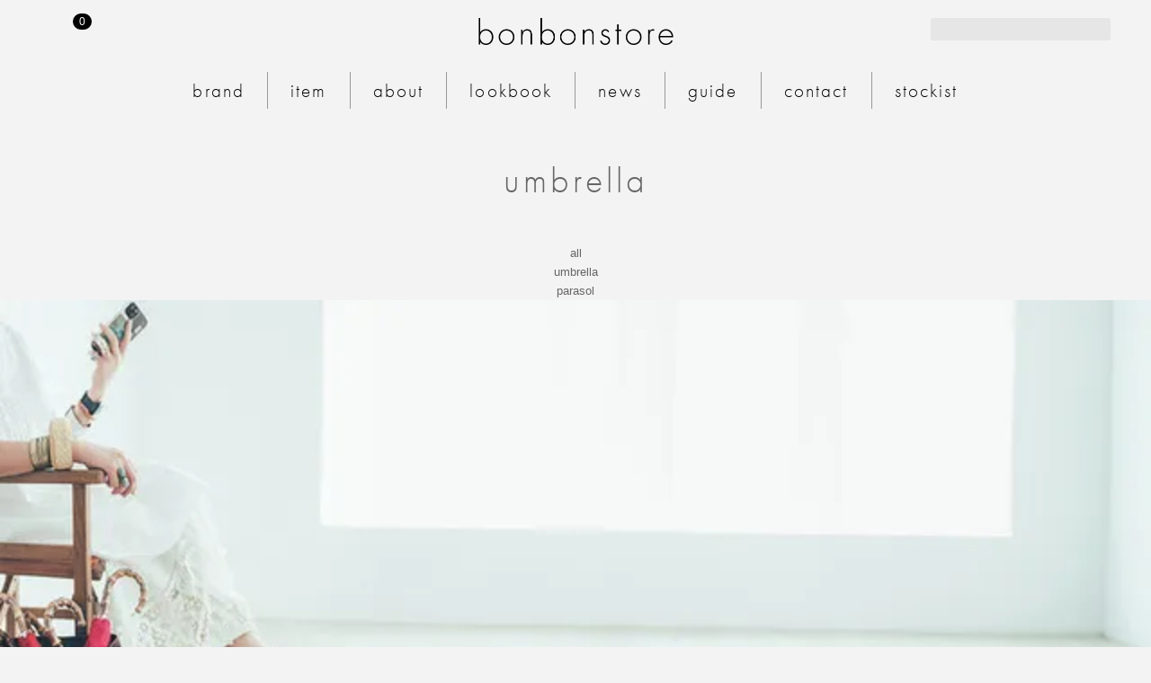

--- FILE ---
content_type: text/html; charset=EUC-JP
request_url: https://bonbonstore.jp/?mode=cate&cbid=2522505&csid=0&
body_size: 4783
content:
<!DOCTYPE html PUBLIC "-//W3C//DTD XHTML 1.0 Transitional//EN" "http://www.w3.org/TR/xhtml1/DTD/xhtml1-transitional.dtd">
<html xmlns:og="http://ogp.me/ns#" xmlns:fb="http://www.facebook.com/2008/fbml" xmlns:mixi="http://mixi-platform.com/ns#" xmlns="http://www.w3.org/1999/xhtml" xml:lang="ja" lang="ja" dir="ltr">
<head>
<meta http-equiv="content-type" content="text/html; charset=euc-jp" />
<meta http-equiv="X-UA-Compatible" content="IE=edge,chrome=1" />
<title>umbrella - BonBonStore Online Shop</title>
<meta name="Keywords" content="umbrella,bbsbonbonstore" />
<meta name="Description" content="傘ブランドbonbonstore公式サイト。ボンボンストアとして“ありそうでないモノ”を提案してきた井部が「こだわった商品・センスを持った人・多くの方々が行き交う場所。」これらを掛け合わせて生まれる商品を提案" />
<meta name="Author" content="" />
<meta name="Copyright" content="GMOペパボ" />
<meta http-equiv="content-style-type" content="text/css" />
<meta http-equiv="content-script-type" content="text/javascript" />
<link rel="stylesheet" href="https://bonbonstore.jp/css/framework/colormekit.css" type="text/css" />
<link rel="stylesheet" href="https://bonbonstore.jp/css/framework/colormekit-responsive.css" type="text/css" />
<link rel="stylesheet" href="https://img07.shop-pro.jp/PA01433/804/css/2/index.css?cmsp_timestamp=20250404072325" type="text/css" />
<link rel="stylesheet" href="https://img07.shop-pro.jp/PA01433/804/css/2/product_list.css?cmsp_timestamp=20250404072325" type="text/css" />

<link rel="alternate" type="application/rss+xml" title="rss" href="https://bonbonstore.jp/?mode=rss" />
<script type="text/javascript" src="//ajax.googleapis.com/ajax/libs/jquery/1.7.2/jquery.min.js" ></script>
<meta property="og:title" content="umbrella - BonBonStore Online Shop" />
<meta property="og:description" content="傘ブランドbonbonstore公式サイト。ボンボンストアとして“ありそうでないモノ”を提案してきた井部が「こだわった商品・センスを持った人・多くの方々が行き交う場所。」これらを掛け合わせて生まれる商品を提案" />
<meta property="og:url" content="https://bonbonstore.jp?mode=cate&cbid=2522505&csid=0" />
<meta property="og:site_name" content="BonBonStore Online Shop" />
<meta property="og:image" content=""/>
<meta name="viewport" content="width=device-width,user-scalable=1">
<meta property="og:title" content="bonbonstore">
<meta property="og:description" content="###">
<meta property="og:type" content="website">
<meta property="og:url" content="https://bonbonstore.info">
<meta property="og:image" content="https://bonbonstore.info/ogp/ogp.jpg">
<meta property="og:site_name" content="bonbonstore">
<meta property="og:locale" content="ja_JP">
<link rel="apple-touch-icon-precomposed" href="###" />
<link type="text/css" href="https://bonbonstore.info/common/css/reset.css" rel="stylesheet" media="all">
<link type="text/css" href="https://bonbonstore.info/common/css/style_common.css" rel="stylesheet" media="all">
<script type="text/javascript" src="https://bonbonstore.info/common/js/jquery-2.2.4.min.js"></script>
<script type="text/javascript" src="https://bonbonstore.info/common/js/jquery-ui.min.js"></script>
<script type="text/javascript" src="https://bonbonstore.info/common/js/jquery.easing.1.3.js"></script>
<script type="text/javascript" src="https://bonbonstore.info/common/js/jquery.bonbon.js"></script>
<script>
  var Colorme = {"page":"product_list","shop":{"account_id":"PA01433804","title":"BonBonStore Online Shop"},"basket":{"total_price":0,"items":[]},"customer":{"id":null}};

  (function() {
    function insertScriptTags() {
      var scriptTagDetails = [];
      var entry = document.getElementsByTagName('script')[0];

      scriptTagDetails.forEach(function(tagDetail) {
        var script = document.createElement('script');

        script.type = 'text/javascript';
        script.src = tagDetail.src;
        script.async = true;

        if( tagDetail.integrity ) {
          script.integrity = tagDetail.integrity;
          script.setAttribute('crossorigin', 'anonymous');
        }

        entry.parentNode.insertBefore(script, entry);
      })
    }

    window.addEventListener('load', insertScriptTags, false);
  })();
</script>
<script async src="https://zen.one/analytics.js"></script>
</head>
<body>
<meta name="colorme-acc-payload" content="?st=1&pt=10028&ut=2522505,0&at=PA01433804&v=20260115135913&re=&cn=d9bf7da5962313ef944a6f4e8c50e9e7" width="1" height="1" alt="" /><script>!function(){"use strict";Array.prototype.slice.call(document.getElementsByTagName("script")).filter((function(t){return t.src&&t.src.match(new RegExp("dist/acc-track.js$"))})).forEach((function(t){return document.body.removeChild(t)})),function t(c){var r=arguments.length>1&&void 0!==arguments[1]?arguments[1]:0;if(!(r>=c.length)){var e=document.createElement("script");e.onerror=function(){return t(c,r+1)},e.src="https://"+c[r]+"/dist/acc-track.js?rev=3",document.body.appendChild(e)}}(["acclog001.shop-pro.jp","acclog002.shop-pro.jp"])}();</script><a name="pgtop" id="pgtop"></a>
<header>
<div id="header">
<div class="inner package">
<h1><a href="/">bonbonstore 公式サイト</a></h1>
<div class="spbtn">
	<div>
	<span></span>
	<span></span>
	<span></span>
	</div>
</div>

<nav>
<ul id="menu">
<!--
<li class="mn mn1">
<a>brand</a>
<div class="submenu">
<ul>
<li><a href="https://bonbonstore.jp/?mode=grp&gid=2074908"><span>Bon Bon Store</span></a></li>
<li><a href="https://bonbonstore.jp/?mode=grp&gid=2074909"><span>ALAIN et JEAN</span></a></li>
<li><a href="https://bonbonstore.jp/?mode=grp&gid=2074910"><span>iberi</span></a></li>
<li><a href="https://bonbonstore.jp/?mode=grp&gid=2143350"><span>Maison Montmartre</span></a></li>
<li><a href="https://bonbonstore.jp/?mode=grp&gid=2408220"><span>umbrella</span></a></li>
<li><a href="https://bonbonstore.jp/?mode=grp&gid=2408222"><span>parasol</span></a></li>
<li><a href="https://bonbonstore.jp/?mode=grp&gid=2890278"><span>others</span></a></li>
</ul>
</div>
</li>
-->
<li class="mn mn1">
<a href="###">brand</a>
<div class="submenu">
<ul>
<li class="cat1"><a href="/?mode=grp&gid=2074908"><span>Bon Bon Store</span></a></li>
<li class="cat2"><a href="/?mode=grp&gid=2074909"><span>ALAIEN et JEAN</span></a></li>
<li class="cat3"><a href="/?mode=grp&gid=2074910"><span>iberi</span></a></li>
<li class="cat4"><a href="/?mode=grp&gid=2143350"><span>Maison Montmartre</span></a></li>
</ul>
</div>
</li>
<li class="mn mn2">
<a>item</a>
<div class="submenu">
<ul>
<li>
<a href="https://bonbonstore.jp/?mode=cate&cbid=2522505&csid=0">
<span>umbrella</span>
</a>
</li>
<li>
<a href="https://bonbonstore.jp/?mode=cate&cbid=2531544&csid=0">
<span>bag</span>
</a>
</li>
<li>
<a href="https://bonbonstore.jp/?mode=cate&cbid=2671324&csid=0">
<span>tenugui</span>
</a>
</li>
<li>
<a href="https://bonbonstore.jp/?mode=cate&cbid=2617263&csid=0">
<span>wear</span>
</a>
</li>
<li>
<a href="https://bonbonstore.jp/?mode=cate&cbid=2531545&csid=0">
<span>bijoux</span>
</a>
</li>
<li>
<a href="https://bonbonstore.jp/?mode=cate&cbid=2531546&csid=0">
<span>others</span>
</a>
</li>
<li>
<a href="https://bonbonstore.jp/?mode=cate&cbid=2695149&csid=0">
<span>soldes</span>
</a>
</li>
</ul>
</div>
</li>
<li class="mn mn3"><a href="/?mode=f5">about</a></li>
<li class="mn mn4"><a href="/?tid=2&mode=f6">lookbook</a></li>
<li class="mn mn5"><a href="https://bonbonstore.info/news/">news</a></li>
<li class="mn mn6"><a>guide</a>
<div class="submenu">
<ul>
<li><a href="/?mode=f1">shop guide</a></li>
<li><a href="/?mode=f2">payment & postage</a></li>
<li><a href="/?mode=f3">after support</a></li>
<li><a href="/?mode=f4">FAQ</a></li>
</ul>
</div>
</li>
<li class="mn mn7"><a href="https://bbsbonbonstore.shop-pro.jp/customer/inquiries/new">contact</a></li>
<li class="mn mn8"><a href="/?mode=f12">stockist</a></li>
</ul>
</nav>

<ul id="link">
<li class="lk1"><a href="https://bonbonstore.jp/?mode=myaccount">MY PAGE</a></li>
<li class="lk2"><a href="https://bonbonstore.jp/cart/proxy/basket?shop_id=PA01433804&shop_domain=bonbonstore.jp">CART<span>0</span></a></li>
</ul>
<div id="search">
<form action="https://bonbonstore.jp/" method="GET" class="package">
<input type="hidden" name="mode" value="srh">
<input name="keyword" type="text" class="txtbox">
<input type="image" name="imageField" id="imageField" src="https://bonbonstore.info/common/images/spc.png" class="sbtn">
</form>
</div>

</div>
</div>
</header>


<div id="container">
<div class="section" id="title">
<h2>umbrella</h2>
</div>
<div class="section children">
<ul>
<li class="this"><a href="/?mode=cate&cbid=2522505&csid=0">all</a></li>
<li><a href="/?mode=grp&gid=2408220">umbrella</a></li>
<li><a href="/?mode=grp&gid=2408222">parasol</a></li>
</ul>
</div>
<div class="section catvisual">
<img src="https://img07.shop-pro.jp/PA01433/804/etc_base64/MjAyNTExMjFfYWxs.jpeg?cmsp_timestamp=20251121174917">
</div>


<div class="section" id="list">
	
<div class="pankuzu">
<a href="./">HOME</a>&nbsp;&gt;&nbsp;item
&nbsp;&gt;&nbsp;<a href='?mode=cate&cbid=2522505&csid=0'>umbrella</a></div>

<div class="sort">
	<ul>
	<li><a href="?mode=cate&cbid=2522505&csid=0&sort=n">新着順</a></li>
	<li><a href="#"><span>おすすめ順</span></a></li>
	<li><a href="?mode=cate&cbid=2522505&csid=0&sort=p">価格順</a></li>
	</ul>
	<div class="btn btn-next"><a href="?mode=cate&cbid=2522505&csid=0&page=2">NEXT</a></div>		<p>全【81】商品中【1-20】商品を表示しています</p>
</div>


<div class="inner">
<div class="item">
<div class="thumb">

<a href="?pid=144434678">
<dl>
<dt>
<img src="https://img07.shop-pro.jp/PA01433/804/product/144434678_th.jpg?cmsp_timestamp=20240612182808" width="100%" />
</dt>
<dd>
<p>リネン折りたたみ日傘（ネモフィラブルー）</p>
<p>
			
		
	16,500円(税込)
			</p>
</dd>
</dl>
</a></div>
<div class="thumb">

<a href="?pid=144434680">
<dl>
<dt>
<img src="https://img07.shop-pro.jp/PA01433/804/product/144434680_th.jpg?cmsp_timestamp=20240612183204" width="100%" />
</dt>
<dd>
<p>リネン折りたたみ日傘（コーラルピンク）</p>
<p>
			
		
	16,500円(税込)
			</p>
</dd>
</dl>
</a></div>
<div class="thumb">

<a href="?pid=187957012">
<dl>
<dt>
<img src="https://img07.shop-pro.jp/PA01433/804/product/187957012_th.jpg?cmsp_timestamp=20250812095125" width="100%" />
</dt>
<dd>
<p>タッターソールチェック長傘ショート（リーフグリーン×サックス）</p>
<p>
			
		
	17,600円(税込)
			</p>
</dd>
</dl>
</a></div>
<div class="thumb">

<a href="?pid=181608536">
<dl>
<dt>
<img src="https://img07.shop-pro.jp/PA01433/804/product/181608536_th.jpg?cmsp_timestamp=20240705161122" width="100%" />
</dt>
<dd>
<p>カーボンネイビーマドラスチェック（ハイビスカスプリント）</p>
<p>
			
		
	19,800円(税込)
			</p>
</dd>
</dl>
</a></div>
<div class="thumb">

<a href="?pid=181608544">
<dl>
<dt>
<img src="https://img07.shop-pro.jp/PA01433/804/product/181608544_th.jpg?cmsp_timestamp=20240702200437" width="100%" />
</dt>
<dd>
<p>グリーンマドラスチェック（ハイビスカスプリント）</p>
<p>
			
		
	19,800円(税込)
			</p>
</dd>
</dl>
</a></div>
<div class="thumb">

<a href="?pid=181327911">
<dl>
<dt>
<img src="https://img07.shop-pro.jp/PA01433/804/product/181327911_th.jpg?cmsp_timestamp=20250701233153" width="100%" />
</dt>
<dd>
<p>ドットエンブロイダリー折りたたみ日傘（パウダーピンク）</p>
<p>
			
		
	16,500円(税込)
			</p>
</dd>
</dl>
</a></div>
<div class="thumb">

<a href="?pid=187274089">
<dl>
<dt>
<img src="https://img07.shop-pro.jp/PA01433/804/product/187274089_th.jpg?cmsp_timestamp=20250623090214" width="100%" />
</dt>
<dd>
<p>タッターソールチェック折りたたみ傘（リーフグリーン×サックス）</p>
<p>
			
		
	17,600円(税込)
			</p>
</dd>
</dl>
</a></div>
<div class="thumb">

<a href="?pid=185191395">
<dl>
<dt>
<img src="https://img07.shop-pro.jp/PA01433/804/product/185191395_th.jpg?cmsp_timestamp=20250305201554" width="100%" />
</dt>
<dd>
<p>タッターソールチェック折りたたみ傘（ブラック×グレー）</p>
<p>
			
		
	17,600円(税込)
			</p>
</dd>
</dl>
</a></div>
<div class="thumb">

<a href="?pid=187104690">
<dl>
<dt>
<img src="https://img07.shop-pro.jp/PA01433/804/product/187104690_th.jpg?cmsp_timestamp=20250613194240" width="100%" />
</dt>
<dd>
<p>レオパードクラシカル長傘（雨傘&UV）</p>
<p>
			
		
	18,700円(税込)
			</p>
</dd>
</dl>
</a></div>
<div class="thumb">

<a href="?pid=187104618">
<dl>
<dt>
<img src="https://img07.shop-pro.jp/PA01433/804/product/187104618_th.jpg?cmsp_timestamp=20250613192731" width="100%" />
</dt>
<dd>
<p>スタンダード折りたたみ傘（ベリーピンク）</p>
<p>
			
		
	18,700円(税込)
			</p>
</dd>
</dl>
</a></div>
<div class="thumb">

<a href="?pid=187104604">
<dl>
<dt>
<img src="https://img07.shop-pro.jp/PA01433/804/product/187104604_th.jpg?cmsp_timestamp=20250613192422" width="100%" />
</dt>
<dd>
<p>スタンダード折りたたみ傘（アクアブルー）</p>
<p>
			
		
	18,700円(税込)
			</p>
</dd>
</dl>
</a></div>
<div class="thumb">

<a href="?pid=144447701">
<dl>
<dt>
<img src="https://img07.shop-pro.jp/PA01433/804/product/144447701_th.jpg?cmsp_timestamp=20250613191848" width="100%" />
</dt>
<dd>
<p>スタンダード折りたたみ傘（レッド）</p>
<p>
			
		
	18,700円(税込)
			</p>
</dd>
</dl>
</a></div>
<div class="thumb">

<a href="?pid=144447756">
<dl>
<dt>
<img src="https://img07.shop-pro.jp/PA01433/804/product/144447756_th.jpg?cmsp_timestamp=20250613191939" width="100%" />
</dt>
<dd>
<p>スタンダード折りたたみ傘（ブラック）</p>
<p>
			
		
	18,700円(税込)
			</p>
</dd>
</dl>
</a></div>
<div class="thumb">

<a href="?pid=144447769">
<dl>
<dt>
<img src="https://img07.shop-pro.jp/PA01433/804/product/144447769_th.jpg?cmsp_timestamp=20250613192015" width="100%" />
</dt>
<dd>
<p>スタンダード折りたたみ傘（イエロー）</p>
<p>
			
		
	18,700円(税込)
			</p>
</dd>
</dl>
</a></div>
<div class="thumb">

<a href="?pid=181608509">
<dl>
<dt>
<img src="https://img07.shop-pro.jp/PA01433/804/product/181608509_th.jpg?cmsp_timestamp=20240702195703" width="100%" />
</dt>
<dd>
<p>インドマドラスチェック日傘（グリーン）</p>
<p>
			
		
	19,800円(税込)
			</p>
</dd>
</dl>
</a></div>
<div class="thumb">

<a href="?pid=150405850">
<dl>
<dt>
<img src="https://img07.shop-pro.jp/PA01433/804/product/150405850_th.jpg?cmsp_timestamp=20250613192058" width="100%" />
</dt>
<dd>
<p>スタンダード折りたたみ傘（モカベージュ）</p>
<p>
			
		
	18,700円(税込)
			</p>
</dd>
</dl>
</a></div>
<div class="thumb">

<a href="?pid=175194874">
<dl>
<dt>
<img src="https://img07.shop-pro.jp/PA01433/804/product/175194874_th.jpg?cmsp_timestamp=20250228132232" width="100%" />
</dt>
<dd>
<p>レインポンチョ（ブラック）</p>
<p>
			
		
	41,800円(税込)
			</p>
</dd>
</dl>
</a></div>
<div class="thumb">

<a href="?pid=175195128">
<dl>
<dt>
<img src="https://img07.shop-pro.jp/PA01433/804/product/175195128_th.jpg?cmsp_timestamp=20250228132149" width="100%" />
</dt>
<dd>
<p>レインポンチョ（ネイビー）</p>
<p>
			
		
	41,800円(税込)
			</p>
</dd>
</dl>
</a></div>
<div class="thumb">

<a href="?pid=186231871">
<dl>
<dt>
<img src="https://img07.shop-pro.jp/PA01433/804/product/186231871_th.jpg?cmsp_timestamp=20250422213724" width="100%" />
</dt>
<dd>
<p>インドマドラスチェック日傘（ベージュカーキチェック）</p>
<p>
			
		
	19,800円(税込)
			</p>
</dd>
</dl>
</a></div>
<div class="thumb">

<a href="?pid=186231874">
<dl>
<dt>
<img src="https://img07.shop-pro.jp/PA01433/804/product/186231874_th.jpg?cmsp_timestamp=20250422214032" width="100%" />
</dt>
<dd>
<p>インドマドラスチェック日傘（イエローチェック）</p>
<p>
			
		
	19,800円(税込)
			</p>
</dd>
</dl>
</a></div>
</div>

</div>

<div class="sort bottom">
	<ul>
	<li><a href="?mode=cate&cbid=2522505&csid=0&sort=n">新着順</a></li>
	<li><a href="#"><span>おすすめ順</span></a></li>
	<li><a href="?mode=cate&cbid=2522505&csid=0&sort=p">価格順</a></li>
	</ul>
	<div class="btn btn-next"><a href="?mode=cate&cbid=2522505&csid=0&page=2">NEXT</a></div>		<p>全【81】商品中【1-20】商品を表示しています</p>
</div>

</div>

<script type="text/javascript" src="https://bonbonstore.info/list/js/jquery.bonbon.list.js"></script><section id="other">
	<div class="inner package">
	<div id="box-sns">
		<h3>follow us</h3>
		<ul>
		<li><a href="https://www.instagram.com/bonbonstore_kiosque/" target="_blank">Instagram</a></li>
		<li><a href="https://www.facebook.com/BonBonStoreLtd" target="_blank">facebook</a></li>		
		</ul>
	</div>
	<div id="box-mm">
		<h3>mail magazine</h3>
		<p>bonbonstoreのメールマガジンでは新製品情報や様々なイベント情報をお届け予定です。ぜひご登録してください。</p>
		<div class="btn"><a href="https://bbsbonbonstore.shop-pro.jp/customer/newsletter/subscriptions/new">登録ページ</a></div>
	</div>
	</div>
</section>

</div>


<footer>
<div class="link"><a href="https://bonbonstore.jp/?mode=myaccount">会員ログイン</a><span>｜</span><a href="https://bonbonstore.jp/customer/signup/new">新規会員登録</a><span>｜</span><a href="https://bonbonstore.jp/?mode=sk">特定商取引法に基づく表記</a><span>｜</span><a href="https://bonbonstore.jp/?mode=privacy">プライバシーポリシー</a></div>
<p>Copyright &copy; bonbonstore All rights reserved.</p>
<div id="btn_pagetop" class="btn"><a href="#pgtop">PAGE TOP</a></div>
</div>
</footer>

<script async src="https://www.googletagmanager.com/gtag/js?id=UA-150304510-1"></script>
<script>
  window.dataLayer = window.dataLayer || [];
  function gtag(){dataLayer.push(arguments);}
  gtag('js', new Date());

  gtag('config', 'UA-150304510-1');
</script><script type="text/javascript" src="https://bonbonstore.jp/js/cart.js" ></script>
<script type="text/javascript" src="https://bonbonstore.jp/js/async_cart_in.js" ></script>
<script type="text/javascript" src="https://bonbonstore.jp/js/product_stock.js" ></script>
<script type="text/javascript" src="https://bonbonstore.jp/js/js.cookie.js" ></script>
<script type="text/javascript" src="https://bonbonstore.jp/js/favorite_button.js" ></script>
</body></html>

--- FILE ---
content_type: text/css
request_url: https://img07.shop-pro.jp/PA01433/804/css/2/product_list.css?cmsp_timestamp=20250404072325
body_size: -78
content:
@import url("https://bonbonstore.info/list/css/style_list.css");

--- FILE ---
content_type: text/css
request_url: https://bonbonstore.info/common/css/style_common.css
body_size: 3502
content:
@charset "UTF-8";
/* CSS Document */

@import url('https://fonts.googleapis.com/css?family=Roboto:300,400,500,700');
@import url("https://use.typekit.net/mpa5pus.css");

html, body {
	width: 100%;
	height: 100%;
	min-width:1100px;
	min-height:100%;
}
html{
}
body {
	color: #333;
	font-family: "游ゴシック体", YuGothic, "游ゴシック Medium", "Yu Gothic Medium", "游ゴシック", "Yu Gothic", sans-serif;
	font-size: 10pt;
	line-height: 16pt;
	text-align: center;
	background-color:#f3f3f3;
	background-image: none;
}
body.fixed {
  position: fixed;
  width: 100%;
  height: 100%;
}
a, a:visited {
	color: #666;
	text-decoration: none;
}
a:hover, a:active, a.active {
	color: #ff0151;
	text-decoration: none;
}
/* for bg image */
h1 a,h2 a,h3 span, ul#other li a,ul#link li a{
	text-align:left;
	text-indent: 100%;
	white-space: nowrap;
	background-repeat: no-repeat;
	background-position: left top;
	display: block;
	overflow: hidden;
}
ul#menu li a,ul#link li a,.btn a,.btn span{ cursor: pointer; }

#header img,#container img{
	width: 100%;
	height: auto;
	vertical-align: bottom;
}


/* header */
#header{
	width:100%;
	min-width:1100px;
	position:absolute;
	left:0px;
	top:0px;
	z-index:9999;
}
#header.fix{
	position: fixed;
	top:-80px;
}

#header .inner{
width:100%;
padding: 20px 0;
margin:0 auto;
box-sizing: border-box;
position: relative;
}
#header .inner h1{
	width:217px;
	margin: 0 auto 30px auto;
	padding: 0px;
}
#header .inner h1 a{
	background-image:url(../images/logo.png);
	background-size: contain;
	height:30px;
}
#header .inner nav{
width:100%;
height: auto;
padding: 0px;
-webkit-overflow-scrolling:touch;
-webkit-transition: right 0.3s ease-out;
-moz-transition: right 0.3s ease-out;
-ms-transition: right 0.3s ease-out;
-o-transition: right 0.3s ease-out;
transition: right 0.3s ease-out;
box-sizing: border-box;
position: relative;
}
#header .inner nav.active{ right:0px; }
#header .inner nav ul#menu{
	width:100%;
	padding: 0px;
	margin: 0 auto;
	display:flex;
	justify-content: center;
	align-items: flex-start;
}
ul#menu li{
font-family: futura-pt, sans-serif;
font-size: 1.6em;
font-weight: 300;
letter-spacing: 0.1em;
padding: 10px 25px;
margin: 0px;
border-left: solid 1px #999;
display: inline-block;
}
ul#menu li:hover{ background-color: #FFF; }

ul#menu li:first-child{
margin: 0px;
border-left: none;
}
ul#menu li a{
	color: #000;
	text-decoration: none !important;
	text-align: left;
	height:auto;
	display: block;
}
ul#menu li a:hover{
	color: #e7091a;
}
ul#menu li.thispage a{ color: #F0F0F0; }
ul#menu li .submenu{
	width: 100%;
	padding: 40px 20px;
	background-color: #FFF;
	position: absolute;
	left: 0px;
	top: 41px;
	box-sizing: border-box;
	display: none;
}
ul#menu li:hover .submenu{ display: block; }
ul#menu li .submenu ul{
}
ul#menu li .submenu ul li{
	font-size: 0.9em;
	line-height: 1em;
	padding: 0px;
	margin: 0 0 0 20px;
	border-left: none;
}

ul#menu li:hover .submenu{ display: block; }


#header .inner nav ul#other{
	width:220px;
	padding: 20px 0;
	margin: 0 auto;
	display:block;
}
ul#other li{
width: 40px;
margin: 0 0 0 10px;
float: left;
}
ul#other li:first-child{ margin-left: 0px; }
ul#other li a{
background-image: url(../images/btn_ec_combo.png);
background-size: 80px 80px;
height: 40px;
}
ul#other li:nth-child(n+3) a{ background-image: url(../images/btn_social_combo.png); }
ul#other li.lk1 a{ background-position: 0px -40px; }
ul#other li.lk1 a:hover{ background-position: 0px 0px; }
ul#other li.lk2 a{ background-position: -40px -40px; }
ul#other li.lk2 a:hover{ background-position: -40px 0px; }
ul#other li.lk3 a{ background-position: 0px -40px; }
ul#other li.lk3 a:hover{ background-position: 0px 0px; }
ul#other li.lk4 a{ background-position: -40px -40px; }
ul#other li.lk4 a:hover{ background-position: -40px 0px; }




/* link */
#header .inner ul#link{
	width:90px;
	position: absolute;
	left: 20px;
	top:15px;
}
ul#link li{
width: 35px;
margin: 0 0 0 20px;
position: relative;
float: left;
}
ul#link li:first-child{ margin-left: 0px; }
ul#link li a{
background-size: contain;
height: 35px;
}
ul#link li.lk1 a{
	background-image: url(../images/icon_login1.svg);
	background-position: 0px 0px;
}
ul#link li.lk1 a:hover{
	background-image: url(../images/icon_login2.svg);
}
ul#link li.lk2 a{
	background-image: url(../images/icon_cart.svg);
	background-position: 0px 0px;
}
ul#link li.lk2 a:hover{ opacity: 0.8; }
ul#link li.lk2 a span{
	color: #FFF;
	font-size: 0.9em;
	text-indent: 0;
	line-height: 100%;
	display: inline-block;
	padding: 3px 7px;
	margin: 0 0 0 -1em;
	background-color: #000;
	position: absolute;
	left: 50%;
	top:0px;
	box-sizing: border-box;
	border-radius: 100px;
}

/* search */
#header .inner #search{
	width: 225px;
	position: absolute;
	right: 20px;
	top:20px;
}
#search input.txtbox{
width: 200px;
min-height: 25px;
padding: 0px;
background-color: #E6E6E6;
border: none;
float: left;
}
#search input.txtbox:hover{ background-color: #FFF; }

#search input.sbtn{
width: 25px;
height: 25px;
padding: 0px;
background-image: url(../images/btn_search.png);
background-size: contain;
float: right;
}
#search input.sbtn:hover{ background-position: left bottom; }




/* containr */
#container{
	width: 100%;
	padding: 130px 0 0 0;
	margin: 0 auto 40px auto;
}
#container #title{ padding: 60px 0; }
#container #title h2{
color: #666;
font-family: futura-pt, sans-serif;
font-size: 3em;
font-weight: 300;
letter-spacing: 0.1em;
}
#container h3{
font-family: futura-pt, sans-serif;
font-size: 2em;
font-weight: 300;
letter-spacing: 0.1em;
margin-bottom: 40px;
}
#container #link{
	font-size: 1.2em;
	padding: 30px 0;
}
#container #link a.active{
font-weight: bold;
}
/* pankuzu */
#container .pankuzu{
font-size: 1em;
text-align: left;
padding: 10px 0;
border-top: solid 1px #999;
border-bottom: solid 1px #999;
}
#container .pankuzu br{ display: none; }
#container .pankuzu img{ display: none !important; }

#container .thumb{
	width: 235px;
	margin: 0 0 20px 20px;
	position: relative;
}
#container .thumb:first-child{ margin: 0 0 20px 0; }
#container .thumb:nth-child(4n+1){ margin: 0 0 20px 0; }

#container .thumb a{
	position: relative;
	display: block;
}
#container .thumb a:hover{ opacity: 1; }
#container .thumb a dl{
width: 100%;
}
#container .thumb a dl dt{
	background-color: #FFF;
	margin-bottom: 10px;
}
#container .thumb a dl dt img{
-webkit-transition: all 0.2s ease-out;
-moz-transition: all 0.2s ease-out;
-ms-transition: all 0.2s ease-out;
-o-transition: all 0.2s ease-out;
transition: all 0.2s ease-out;
}
#container .thumb a:hover dl dt img{
	opacity: 0.4;
}
#container .thumb a dl dd{
font-size: 1em;
line-height: 1.6em;
text-align: center;
width: 100%;
}
#container .thumb a:hover dl dd{
	opacity: 1;
}
#container .thumb a dl dd p{ margin-bottom: 5px; }
#container .thumb a dl dd p:last-child{ margin: 0px; }
#container .thumb a dl dd p span{ display: block; }
/*
#container .thumb a dl dd p span.soldout{
	color: #FFF;
	line-height: 100%;
	padding: 5px 10px;
	background-color: #999;
	display: inline-block;
}
*/
#container .thumb a dl dd p span.soldout{
	font-size: 1px;
	text-indent: 1000%;
	white-space: nowrap;
	width: 40px;
	height: 40px;
	background-image: url(../images/patch_soldout.png);
	background-position: left top;
	background-size: contain;
	position: absolute;
	left: 10px;
	top: 10px;
	z-index: 5;
	overflow: hidden;
	display: block;
}
#container .thumb a dl dd p span.teika{
	text-decoration: line-through;
}
#container .thumb a dl dd p span.urine{
	color: #CC0000;
	font-weight: 600;
}
#container .thumb a dl dd p img{
	width: 40px !important;
	position: absolute;
	left: 10px;
	top: 10px;
	z-index: 5;
}


#container #other{
	width:1000px;
	padding: 40px 0;
	margin: 0 auto 0px auto;
	border-top: solid 1px #999;
	border-bottom: solid 1px #999;
}
#other .inner{
	width: 680px;
	margin: 0 auto;
}
#other .inner #box-sns{
	width: 120px;
	float: left;
}
#other .inner #box-sns ul{ overflow: hidden; }
#other .inner #box-sns ul li{
	width: 50px;
	float: right;
}
#other .inner #box-sns ul li:first-child{ float: left; }
#other .inner #box-sns ul li a{
	text-indent: 100%;
	white-space: nowrap;
	height: 50px;
	background-image: url(../images/icon_fb.svg);
	display: block;
	overflow: hidden;
	-webkit-transition: all 0.3s ease-out;
	-moz-transition: all 0.3s ease-out;
	-ms-transition: all 0.3s ease-out;
	-o-transition: all 0.3s ease-out;
	transition: all 0.3s ease-out;
}
#other .inner #box-sns ul li:first-child a{ background-image: url(../images/icon_insta.svg); }
#other .inner #box-sns ul li a:hover{ opacity: 0.5; }
#other .inner #box-mm{
	width: 420px;
	float: right;
}
#other .inner #box-mm p{
	text-align: left;
	margin-bottom: 10px;
}
#other .inner #box-mm .btn{ width: 100%; }
#other .inner #box-mm .btn a{
	color: #FFF;
	background-color: #999;
	width: 100%;
	padding: 10px 0;
	display: block;
	-webkit-transition: all 0.3s ease-out;
	-moz-transition: all 0.3s ease-out;
	-ms-transition: all 0.3s ease-out;
	-o-transition: all 0.3s ease-out;
	transition: all 0.3s ease-out;
}
#other .inner #box-mm .btn a:hover{ background-color: #CCC; }


/* -----footer----- */
footer{
	font-size: 1em;
	padding: 0 20px 40px 20px;
	position:relative;
}
footer .link{
	margin: 0 auto 10px auto;
}


/* pagetop */
#btn_pagetop{
	width:60px;
	padding: 0px;
	margin: 0 0 0 440px;
	border: none;
 	position: fixed;
	left: 50%;
	bottom: 40px;
	z-index: 9999;
	display: none;
}
#btn_pagetop a{
text-indent: 100%;
white-space: nowrap;
background-image: url(../images/icon_pgtop.svg);
background-repeat: no-repeat;
height: 30px;
display: block;
overflow: hidden;
}
#btn_pagetop a:hover{ background-position: left bottom; }


.mb10 { margin-bottom: 10px !important; }
.mb20 { margin-bottom: 20px !important; }
.mb30 { margin-bottom: 30px !important; }
.mb40 { margin-bottom: 40px !important; }
.nm { margin: 0px !important; }

.btn{
	margin: 0px;
	padding: 0px;
	border: none;
	border-radius: 0px;
	background-color: transparent;
}
.btn:hover,
.btn:focus,
.btn:active{
	text-decoration: none;
	background-color: transparent;
}
.btn a:hover{ text-decoration: none; }


/* clearfix */
.package:after{
	content: " ";
	display: block;
	height: 0;
	clear: both;
	/*visibility: hidden;*/
}
.package{ zoom: 100%; }
.package{
	display: inline-table;
	/*overflow:hidden;*/
}
/* Hides from IE-mac ￥*/
* html .package{ height: 1%; }
.package{ display: block; }
/* End hide from IE-mac */



/* --------------------------------------- Media Queries Smartphone --------------------------------------- */
@media only screen and (max-width: 736px) {
	
html, body { min-width:100%; }
html{ font-size: 70%; }
body {
	font-size: 1.1rem;
	line-height: 2rem;
	background-size: 86px;
	-webkit-text-size-adjust: 100%;
}
/* header */
#header{
	min-width:100%;
	position:fixed;
}
#header.fix{ top:0px; }
#header .inner{ padding: 10px; }
#header .inner h1{
	width:109px;
	margin: 0 auto;
	padding: 0px;
	position: relative;
	z-index: 5;
}
#header .inner h1 a{
	background-image:url(../images/logo.png);
	background-size: contain;
	height:15px;
}
#header .inner .spbtn{
	width: 25px;
	height: 25px;
	background-color: transparent;
	right: 5px;
	top: 5px;
	position: fixed;
	z-index: 9999;
	cursor: pointer;
}
#header .inner .spbtn div{
width: 17px;
height: 17px;
position: absolute;
left: 4px;
top: 4px;
transition: all 0.4s;
}
#header .inner .spbtn div span{
  width: 100%;
  box-sizing: border-box;
  height: 1px;
  background-color: #414141;
  position: absolute;
  left: 0px;
  display: inline-block;
  transition: all 0.4s;
}
#header .inner .spbtn span:nth-of-type(1) { top: 3px; }
#header .inner .spbtn span:nth-of-type(2) { top: 8px; }
#header .inner .spbtn span:nth-of-type(3) { bottom: 3px; }
#header .inner .spbtn.active div{
  -webkit-transform: rotate(360deg);
  transform: rotate(360deg);
}
#header .inner .spbtn.active div span:nth-of-type(1) {
  -webkit-transform: translateY(16px) rotate(-45deg);
  transform: translateY(16px) rotate(-45deg);
  top: -8px;
}
#header .inner .spbtn.active div span:nth-of-type(2) {
  -webkit-transform: translateY(8px) rotate(45deg);
  transform: translateY(8px) rotate(45deg);
  top: 0px;
}
#header .inner .spbtn.active div span:nth-of-type(3) { opacity: 0; }

#header .inner nav{
width:100%;
height: 100vh;
padding: 40px 20px 0 20px;
background-color: rgba(255,255,255,0.9);
box-sizing: border-box;
position: fixed;
left: 0px;
top:0px;
display: none;
}
#header .inner nav.active{
}
#header .inner nav ul#menu{
	width:100%;
	padding: 0px;
	margin: 0 auto;
	display:flex;
	flex-direction: column;
	justify-content: center;
	align-items: center;
}
ul#menu li{
font-size: 1.6rem;
font-weight: 300;
letter-spacing: 0.1rem;
width: 100%;
padding: 10px 0;
margin: 0px;
border-bottom: solid 1px #999;
border-left: none;
display: block;
}
ul#menu li:hover{ background-color: transparent; }
ul#menu li:last-child{
margin: 0px;
border-bottom: none;
}
ul#menu li a{ text-align: center; }
ul#menu li a:hover{ color: #000; }
ul#menu li.thispage a{ color: #F0F0F0; }
ul#menu li .submenu{
	width: 100%;
	padding: 10px 0 0 0;
	background-color: transparent;
	position: static;
	box-sizing: border-box;
	display: block;
}
ul#menu li:hover .submenu{ display: block; }
ul#menu li .submenu ul{
	display: flex;
	flex-wrap: wrap;
	justify-content: center;
	align-items: center;
}
ul#menu li .submenu ul li{
	font-size: 1.4rem;
	line-height: 100%;
	width: auto;
	padding: 0px;
	margin: 0px;
	border-bottom: none;
	border-left: none;
	display: inline-block;
}
ul#menu li .submenu ul li:last-child{ margin: 0px; }
ul#menu li:hover .submenu{ display: block; }
ul#menu li .submenu ul li a{
	padding: 5px;
	display: block;
}



/* link */
#header .inner ul#link{
	width:60px;
	position: absolute;
	left: 10px;
	top:10px;
}
ul#link li{
width: 15px;
margin: 0 0 0 10px;
position: relative;
float: left;
}
ul#link li:first-child{ margin-left: 0px; }
ul#link li a{
background-size: contain;
height: 15px;
}
ul#link li.lk1 a{ background-position: 0px 0px; }
ul#link li.lk2 a{ background-position: 0px 0px; }
ul#link li.lk2 a:hover{ opacity: 1; }
ul#link li.lk2 a span{
	font-size: 0.8rem;
	width: 15px;
	height: 15px;
	padding: 0px;
	margin: 0px;
	position: absolute;
	left: 20px;
	top:0px;
	box-sizing: border-box;
	display: flex;
	justify-content: center;
	align-items: center;
}

/* search */
#header .inner #search{
	width: 225px;
	position: absolute;
	right: 20px;
	top:20px;
	display: none;
}
#search input.txtbox{
width: 200px;
min-height: 25px;
padding: 0px;
background-color: #E6E6E6;
border: none;
float: left;
}
#search input.txtbox:hover{ background-color: #FFF; }

#search input.sbtn{
width: 25px;
height: 25px;
padding: 0px;
background-image: url(../images/btn_search.png);
background-size: contain;
float: right;
}
#search input.sbtn:hover{ background-position: left bottom; }




/* containr */
#container{
	width: 100%;
	padding: 35px 0 0 0;
	margin: 0 auto 40px auto;
}
#container #title{
	padding: 40px 20px;
	box-sizing: border-box;
}
#container #title h2{
color: #666;
font-family: futura-pt, sans-serif;
font-size: 2.4rem;
font-weight: 300;
letter-spacing: 0.1em;
}
#container h3{
font-size: 2rem;
letter-spacing: 0.1rem;
margin-bottom: 20px;
}
#container #link{
	font-size: 1.2em;
	padding: 30px 0;
}
#container #link a.active{
font-weight: bold;
}
/* pankuzu */
#container .pankuzu{
font-size: 1rem;
text-align: left;
padding: 10px 0;
border-top: solid 1px #999;
border-bottom: solid 1px #999;
}
#container .pankuzu br{ display: none; }
#container .pankuzu img{ display: none !important; }

#container .thumb{
	width: calc(50% - 10px);
	margin: 0 0 10px 0;
}
#container .thumb:first-child{ margin: 0 0 10px 0; }
#container .thumb:nth-child(4n+1){ margin: 0 0 10px 0; }
#container .thumb a{
	position: relative;
	display: block;
}
#container .thumb a:hover{ opacity: 1; }
#container .thumb a dl{
width: 100%;
}
#container .thumb a dl dt{
	background-color: #FFF;
	margin-bottom: 5px;
}
#container .thumb a dl dt img{
-webkit-transition: all 0.2s ease-out;
-moz-transition: all 0.2s ease-out;
-ms-transition: all 0.2s ease-out;
-o-transition: all 0.2s ease-out;
transition: all 0.2s ease-out;
}
#container .thumb a:hover dl dt img{
	opacity: 0.4;
}
#container .thumb a dl dd{
font-size: 1em;
line-height: 1.6em;
text-align: center;
width: 100%;
}
#container .thumb a:hover dl dd{ opacity: 1; }
#container .thumb a dl dd p{
	text-align: left;
	margin-bottom: 5px;
}

#container .thumb a dl dd p:last-child{ margin: 0px; }
#container .thumb a dl dd p span{ display: block; }
/*
#container .thumb a dl dd p span.soldout{
	padding: 5px 10px;
	display: inline-block;
}
*/
#container .thumb a dl dd p span.soldout{
	width: 25px;
	height: 25px;
}
#container .thumb a dl dd p span.teika{
	text-decoration: line-through;
}
#container .thumb a dl dd p span.urine{
	color: #CC0000;
	font-weight: 600;
}
#container .thumb a dl dd p img{ width: 25px !important; }


#container #other{
	width:100%;
	padding: 40px 0;
	margin: 0 auto 0px auto;
	border-top: solid 1px #999;
	border-bottom: solid 1px #999;
}
#other .inner{
	width: 100%;
	margin: 0 auto;
}
#other .inner #box-sns{
	width: 100%;
	margin: 0 auto 40px auto;
	float: none;
}
#other .inner #box-sns ul{
	width: 80px;
	margin: 0 auto;
	overflow: hidden;
}
#other .inner #box-sns ul li{
	width: 30px;
	float: right;
}
#other .inner #box-sns ul li:first-child{ float: left; }
#other .inner #box-sns ul li a{ height: 30px; }
#other .inner #box-sns ul li a:hover{ opacity: 1; }
#other .inner #box-mm{
	width: 100%;
	padding: 0 20px;
	float: none;
	box-sizing: border-box;
}
#other .inner #box-mm p{
	text-align: left;
	margin-bottom: 10px;
}
#other .inner #box-mm .btn{ width: 100%; }
#other .inner #box-mm .btn a{
	color: #FFF;
	background-color: #999;
	width: 100%;
	padding: 10px 0;
}
#other .inner #box-mm .btn a:hover{ background-color: #999; }


/* -----footer----- */
footer{
	font-size: 1rem;
	padding: 0 20px 40px 20px;
	position: relative;
}
footer .link{
	margin: 0 auto 10px auto;
	display: flex;
	flex-wrap: wrap;
	justify-content: center;
	align-items: center;
}
footer .link span{ display: none; }
footer .link a{
	white-space: nowrap;
	padding: 0px 5px;
	margin: 0px;
	display: inline-block;
}
footer .link a:hover{ color: #666; }


/* pagetop */
#btn_pagetop{
	width:40px;
	padding: 0px;
	margin: 0 0 0 -20px;
	border: none;
 	position: absolute;
	left: 50%;
	top: -30px;
	bottom: auto;
	z-index: 9999;
	display: none;
}
#btn_pagetop a{
text-indent: 100%;
white-space: nowrap;
background-image: url(../images/icon_pgtop.svg);
background-repeat: no-repeat;
height: 20px;
display: block;
overflow: hidden;
}
#btn_pagetop a:hover{ background-position: left bottom; }




	
}
@media only screen and (max-width: 375px) and (orientation: portrait){

}
@media only screen and (max-width: 320px) and (orientation: portrait){

}

--- FILE ---
content_type: application/javascript
request_url: https://bonbonstore.info/list/js/jquery.bonbon.list.js
body_size: 12
content:
$(function(){
	if($('#brandphoto')[0]){
		$('#list').css('display','none');
	}
});